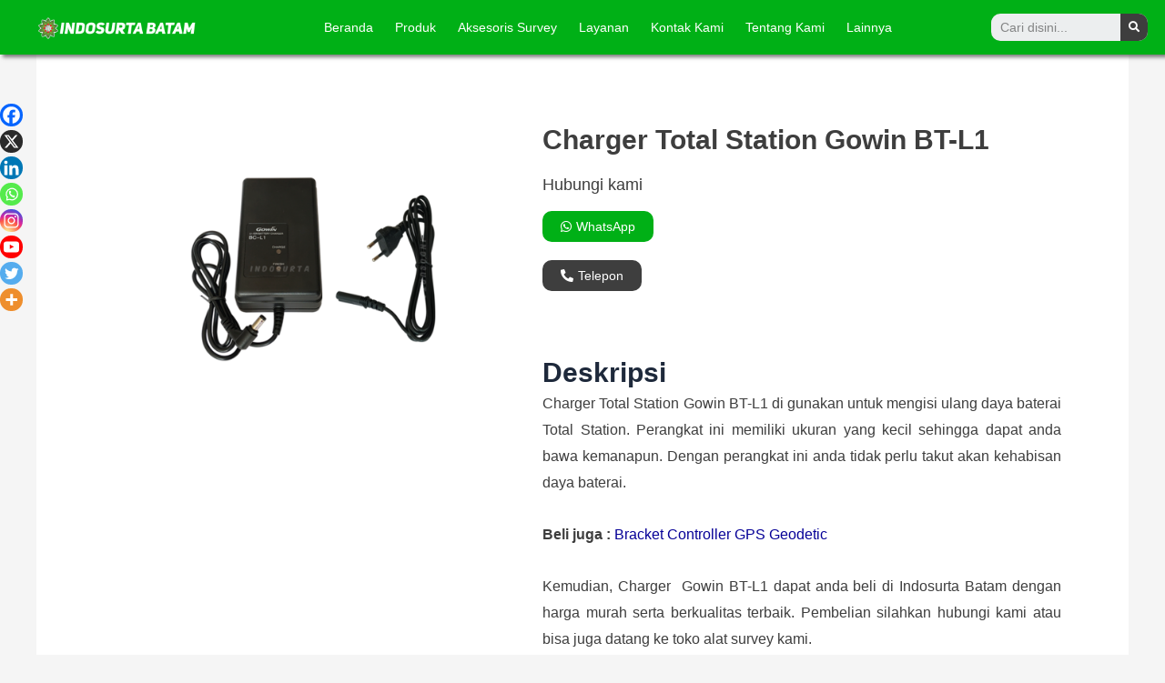

--- FILE ---
content_type: text/html; charset=UTF-8
request_url: https://indosurtabatam.com/charger-total-station-gowin-bt-l1/
body_size: 22301
content:
<!DOCTYPE html><html lang="id"><head><script data-no-optimize="1">var litespeed_docref=sessionStorage.getItem("litespeed_docref");litespeed_docref&&(Object.defineProperty(document,"referrer",{get:function(){return litespeed_docref}}),sessionStorage.removeItem("litespeed_docref"));</script> <meta charset="UTF-8"><meta name="viewport" content="width=device-width, initial-scale=1"><link rel="profile" href="https://gmpg.org/xfn/11">
 <script type="litespeed/javascript">(function(w,d,s,l,i){w[l]=w[l]||[];w[l].push({'gtm.start':new Date().getTime(),event:'gtm.js'});var f=d.getElementsByTagName(s)[0],j=d.createElement(s),dl=l!='dataLayer'?'&l='+l:'';j.async=!0;j.src='https://www.googletagmanager.com/gtm.js?id='+i+dl;f.parentNode.insertBefore(j,f)})(window,document,'script','dataLayer','GTM-WXGN99S8')</script> 
 <script type="litespeed/javascript" data-src="https://www.googletagmanager.com/gtag/js?id=G-6GMNWFRGY0"></script> <script type="litespeed/javascript">window.dataLayer=window.dataLayer||[];function gtag(){dataLayer.push(arguments)}
gtag('js',new Date());gtag('config','G-6GMNWFRGY0')</script> <meta name='robots' content='index, follow, max-image-preview:large, max-snippet:-1, max-video-preview:-1' /><title>Jual Charger Total Station Gowin BT-L1 Murah - Indosurta Batam</title><meta name="description" content="Indosurta Batam jual Charger Total Station Gowin BT-L1 di Batam dan sekitarnya dengan harga murah dan berkualitas terbaik. Hubungi kami." /><link rel="canonical" href="https://indosurtabatam.com/charger-total-station-gowin-bt-l1/" /><meta property="og:locale" content="id_ID" /><meta property="og:type" content="article" /><meta property="og:title" content="Jual Charger Total Station Gowin BT-L1 Murah - Indosurta Batam" /><meta property="og:description" content="Indosurta Batam jual Charger Total Station Gowin BT-L1 di Batam dan sekitarnya dengan harga murah dan berkualitas terbaik. Hubungi kami." /><meta property="og:url" content="https://indosurtabatam.com/charger-total-station-gowin-bt-l1/" /><meta property="og:site_name" content="Indosurta Batam" /><meta property="article:published_time" content="2023-12-18T02:17:58+00:00" /><meta property="article:modified_time" content="2024-03-14T06:48:29+00:00" /><meta property="og:image" content="https://indosurtabatam.com/wp-content/uploads/2023/12/Gowin-BC-L1.png" /><meta property="og:image:width" content="400" /><meta property="og:image:height" content="400" /><meta property="og:image:type" content="image/png" /><meta name="author" content="Staff IT Indosurta" /><meta name="twitter:card" content="summary_large_image" /><meta name="twitter:label1" content="Ditulis oleh" /><meta name="twitter:data1" content="Staff IT Indosurta" /><meta name="twitter:label2" content="Estimasi waktu membaca" /><meta name="twitter:data2" content="1 menit" /> <script type="application/ld+json" class="yoast-schema-graph">{"@context":"https://schema.org","@graph":[{"@type":"WebPage","@id":"https://indosurtabatam.com/charger-total-station-gowin-bt-l1/","url":"https://indosurtabatam.com/charger-total-station-gowin-bt-l1/","name":"Jual Charger Total Station Gowin BT-L1 Murah - Indosurta Batam","isPartOf":{"@id":"https://indosurtabatam.com/#website"},"primaryImageOfPage":{"@id":"https://indosurtabatam.com/charger-total-station-gowin-bt-l1/#primaryimage"},"image":{"@id":"https://indosurtabatam.com/charger-total-station-gowin-bt-l1/#primaryimage"},"thumbnailUrl":"https://indosurtabatam.com/wp-content/uploads/2023/12/Gowin-BC-L1.png","datePublished":"2023-12-18T02:17:58+00:00","dateModified":"2024-03-14T06:48:29+00:00","author":{"@id":"https://indosurtabatam.com/#/schema/person/a317be6466449bf6e30cadef041dc701"},"description":"Indosurta Batam jual Charger Total Station Gowin BT-L1 di Batam dan sekitarnya dengan harga murah dan berkualitas terbaik. Hubungi kami.","breadcrumb":{"@id":"https://indosurtabatam.com/charger-total-station-gowin-bt-l1/#breadcrumb"},"inLanguage":"id","potentialAction":[{"@type":"ReadAction","target":["https://indosurtabatam.com/charger-total-station-gowin-bt-l1/"]}]},{"@type":"ImageObject","inLanguage":"id","@id":"https://indosurtabatam.com/charger-total-station-gowin-bt-l1/#primaryimage","url":"https://indosurtabatam.com/wp-content/uploads/2023/12/Gowin-BC-L1.png","contentUrl":"https://indosurtabatam.com/wp-content/uploads/2023/12/Gowin-BC-L1.png","width":400,"height":400},{"@type":"BreadcrumbList","@id":"https://indosurtabatam.com/charger-total-station-gowin-bt-l1/#breadcrumb","itemListElement":[{"@type":"ListItem","position":1,"name":"Home","item":"https://indosurtabatam.com/"},{"@type":"ListItem","position":2,"name":"Charger Total Station Gowin BT-L1"}]},{"@type":"WebSite","@id":"https://indosurtabatam.com/#website","url":"https://indosurtabatam.com/","name":"Indosurta Batam","description":"Jual, Sewa, Service/Reparasi, Kalibrasi Alat Survey Pemetaan Topografi di Batam &amp; Kepulauan Riau","potentialAction":[{"@type":"SearchAction","target":{"@type":"EntryPoint","urlTemplate":"https://indosurtabatam.com/?s={search_term_string}"},"query-input":"required name=search_term_string"}],"inLanguage":"id"},{"@type":"Person","@id":"https://indosurtabatam.com/#/schema/person/a317be6466449bf6e30cadef041dc701","name":"Staff IT Indosurta","image":{"@type":"ImageObject","inLanguage":"id","@id":"https://indosurtabatam.com/#/schema/person/image/","url":"https://secure.gravatar.com/avatar/96b1f8853d64087bb157f2b963a486c9?s=96&d=mm&r=g","contentUrl":"https://secure.gravatar.com/avatar/96b1f8853d64087bb157f2b963a486c9?s=96&d=mm&r=g","caption":"Staff IT Indosurta"},"url":"https://indosurtabatam.com/author/staffit_indosurtabatam/"}]}</script> <link rel='dns-prefetch' href='//fonts.googleapis.com' /><link rel="alternate" type="application/rss+xml" title="Indosurta Batam &raquo; Feed" href="https://indosurtabatam.com/feed/" /><link rel="alternate" type="application/rss+xml" title="Indosurta Batam &raquo; Umpan Komentar" href="https://indosurtabatam.com/comments/feed/" /><link rel="alternate" type="application/rss+xml" title="Indosurta Batam &raquo; Charger Total Station Gowin BT-L1 Umpan Komentar" href="https://indosurtabatam.com/charger-total-station-gowin-bt-l1/feed/" /><link data-optimized="2" rel="stylesheet" href="https://indosurtabatam.com/wp-content/litespeed/css/722ecaf889735759d83d7f6024660925.css?ver=6b995" /><link rel="preconnect" href="https://fonts.gstatic.com/" crossorigin><!--[if IE]> <script src="https://indosurtabatam.com/wp-content/themes/astra/assets/js/minified/flexibility.min.js?ver=4.5.1" id="astra-flexibility-js"></script> <script id="astra-flexibility-js-after">flexibility(document.documentElement);</script> <![endif]--> <script type="litespeed/javascript" data-src="https://indosurtabatam.com/wp-includes/js/jquery/jquery.min.js?ver=3.7.1" id="jquery-core-js"></script> <link rel="https://api.w.org/" href="https://indosurtabatam.com/wp-json/" /><link rel="alternate" type="application/json" href="https://indosurtabatam.com/wp-json/wp/v2/posts/1229" /><link rel="EditURI" type="application/rsd+xml" title="RSD" href="https://indosurtabatam.com/xmlrpc.php?rsd" /><meta name="generator" content="WordPress 6.4.5" /><link rel='shortlink' href='https://indosurtabatam.com/?p=1229' /><link rel="alternate" type="application/json+oembed" href="https://indosurtabatam.com/wp-json/oembed/1.0/embed?url=https%3A%2F%2Findosurtabatam.com%2Fcharger-total-station-gowin-bt-l1%2F" /><link rel="alternate" type="text/xml+oembed" href="https://indosurtabatam.com/wp-json/oembed/1.0/embed?url=https%3A%2F%2Findosurtabatam.com%2Fcharger-total-station-gowin-bt-l1%2F&#038;format=xml" /><link rel="pingback" href="https://indosurtabatam.com/xmlrpc.php"><meta name="generator" content="Elementor 3.16.5; features: e_dom_optimization, e_optimized_assets_loading, e_optimized_css_loading, additional_custom_breakpoints; settings: css_print_method-external, google_font-enabled, font_display-auto">
 <script type="litespeed/javascript">(function(w,d,s,l,i){w[l]=w[l]||[];w[l].push({'gtm.start':new Date().getTime(),event:'gtm.js'});var f=d.getElementsByTagName(s)[0],j=d.createElement(s),dl=l!='dataLayer'?'&l='+l:'';j.async=!0;j.src='https://www.googletagmanager.com/gtm.js?id='+i+dl;f.parentNode.insertBefore(j,f)})(window,document,'script','dataLayer','GTM-WXGN99S8')</script> <link rel="preload" as="image" href="https://indosurtabatam.com/wp-content/uploads/2023/12/toko-alat-survey-pemetaan-indosurta-batam-bergaransi-resmi-dan-harga-terjangkau.png" fetchpriority="high"><link rel="icon" href="https://indosurtabatam.com/wp-content/uploads/2023/12/indosurta-batam-150x150.png" sizes="32x32" /><link rel="icon" href="https://indosurtabatam.com/wp-content/uploads/2023/12/indosurta-batam.png" sizes="192x192" /><link rel="apple-touch-icon" href="https://indosurtabatam.com/wp-content/uploads/2023/12/indosurta-batam.png" /><meta name="msapplication-TileImage" content="https://indosurtabatam.com/wp-content/uploads/2023/12/indosurta-batam.png" /></head><body itemtype='https://schema.org/Blog' itemscope='itemscope' class="post-template-default single single-post postid-1229 single-format-standard ast-desktop ast-separate-container ast-two-container ast-no-sidebar astra-4.5.1 group-blog ast-blog-single-style-1 ast-single-post ast-inherit-site-logo-transparent ast-hfb-header elementor-page-716 ast-normal-title-enabled elementor-default elementor-template-full-width elementor-kit-9"><noscript><iframe data-lazyloaded="1" src="about:blank" data-litespeed-src="https://www.googletagmanager.com/ns.html?id=GTM-WXGN99S8"
height="0" width="0" style="display:none;visibility:hidden"></iframe></noscript><noscript><iframe data-lazyloaded="1" src="about:blank" data-litespeed-src="https://www.googletagmanager.com/ns.html?id=GTM-WXGN99S8"
height="0" width="0" style="display:none;visibility:hidden"></iframe></noscript><a
class="skip-link screen-reader-text"
href="#content"
role="link"
title="Lewati ke konten">
Lewati ke konten</a><div
class="hfeed site" id="page"><div data-elementor-type="header" data-elementor-id="12" class="elementor elementor-12 elementor-location-header"><section class="elementor-section elementor-top-section elementor-element elementor-element-dc9b5be elementor-section-content-middle elementor-hidden-tablet elementor-hidden-mobile elementor-section-full_width elementor-section-height-default elementor-section-height-default" data-id="dc9b5be" data-element_type="section" data-settings="{&quot;background_background&quot;:&quot;classic&quot;,&quot;sticky&quot;:&quot;top&quot;,&quot;sticky_on&quot;:[&quot;desktop&quot;,&quot;tablet&quot;,&quot;mobile&quot;],&quot;sticky_offset&quot;:0,&quot;sticky_effects_offset&quot;:0}"><div class="elementor-container elementor-column-gap-default"><div class="elementor-column elementor-col-33 elementor-top-column elementor-element elementor-element-b6e834e" data-id="b6e834e" data-element_type="column"><div class="elementor-widget-wrap elementor-element-populated"><div class="elementor-element elementor-element-cbf307a elementor-widget elementor-widget-image" data-id="cbf307a" data-element_type="widget" data-widget_type="image.default"><div class="elementor-widget-container">
<a href="https://indosurtabatam.com/">
<img data-lazyloaded="1" src="[data-uri]" width="1024" height="150" data-src="https://indosurtabatam.com/wp-content/uploads/2023/12/toko-alat-survey-pemetaan-indosurta-batam-bergaransi-resmi-dan-harga-terjangkau-1024x150.png" class="attachment-large size-large wp-image-10260" alt="toko alat survey pemetaan indosurta batam bergaransi resmi dan harga terjangkau" data-srcset="https://indosurtabatam.com/wp-content/uploads/2023/12/toko-alat-survey-pemetaan-indosurta-batam-bergaransi-resmi-dan-harga-terjangkau-1024x150.png 1024w, https://indosurtabatam.com/wp-content/uploads/2023/12/toko-alat-survey-pemetaan-indosurta-batam-bergaransi-resmi-dan-harga-terjangkau-300x44.png 300w, https://indosurtabatam.com/wp-content/uploads/2023/12/toko-alat-survey-pemetaan-indosurta-batam-bergaransi-resmi-dan-harga-terjangkau-768x112.png 768w, https://indosurtabatam.com/wp-content/uploads/2023/12/toko-alat-survey-pemetaan-indosurta-batam-bergaransi-resmi-dan-harga-terjangkau-1536x224.png 1536w, https://indosurtabatam.com/wp-content/uploads/2023/12/toko-alat-survey-pemetaan-indosurta-batam-bergaransi-resmi-dan-harga-terjangkau-2048x299.png 2048w" data-sizes="(max-width: 1024px) 100vw, 1024px" />								</a></div></div></div></div><div class="elementor-column elementor-col-33 elementor-top-column elementor-element elementor-element-35035d1" data-id="35035d1" data-element_type="column"><div class="elementor-widget-wrap elementor-element-populated"><div class="elementor-element elementor-element-7a7c58e elementor-nav-menu__align-center elementor-nav-menu--dropdown-tablet elementor-nav-menu__text-align-aside elementor-nav-menu--toggle elementor-nav-menu--burger elementor-widget elementor-widget-nav-menu" data-id="7a7c58e" data-element_type="widget" data-settings="{&quot;layout&quot;:&quot;horizontal&quot;,&quot;submenu_icon&quot;:{&quot;value&quot;:&quot;&lt;i class=\&quot;fas fa-caret-down\&quot;&gt;&lt;\/i&gt;&quot;,&quot;library&quot;:&quot;fa-solid&quot;},&quot;toggle&quot;:&quot;burger&quot;}" data-widget_type="nav-menu.default"><div class="elementor-widget-container"><nav migration_allowed="1" migrated="0" role="navigation" class="elementor-nav-menu--main elementor-nav-menu__container elementor-nav-menu--layout-horizontal e--pointer-background e--animation-fade"><ul id="menu-1-7a7c58e" class="elementor-nav-menu"><li class="menu-item menu-item-type-post_type menu-item-object-page menu-item-home menu-item-98"><a href="https://indosurtabatam.com/" class="elementor-item menu-link">Beranda</a></li><li class="menu-item menu-item-type-custom menu-item-object-custom menu-item-has-children menu-item-99"><a href="#" class="elementor-item elementor-item-anchor menu-link">Produk<span role="application" class="dropdown-menu-toggle ast-header-navigation-arrow" tabindex="0" aria-expanded="false" aria-label="Menu Toggle" ></span></a><ul class="sub-menu elementor-nav-menu--dropdown"><li class="menu-item menu-item-type-post_type menu-item-object-page menu-item-105"><a href="https://indosurtabatam.com/total-station/" class="elementor-sub-item menu-link">Total Station</a></li><li class="menu-item menu-item-type-post_type menu-item-object-page menu-item-385"><a href="https://indosurtabatam.com/jual-theodolite-digital/" class="elementor-sub-item menu-link">Theodolite Digital</a></li><li class="menu-item menu-item-type-post_type menu-item-object-page menu-item-100"><a href="https://indosurtabatam.com/automatic-level-waterpass/" class="elementor-sub-item menu-link">Automatic Level Waterpass</a></li><li class="menu-item menu-item-type-post_type menu-item-object-page menu-item-101"><a href="https://indosurtabatam.com/gps-geodetic/" class="elementor-sub-item menu-link">GPS Geodetic</a></li><li class="menu-item menu-item-type-post_type menu-item-object-page menu-item-102"><a href="https://indosurtabatam.com/gps-map/" class="elementor-sub-item menu-link">GPS Map</a></li><li class="menu-item menu-item-type-post_type menu-item-object-page menu-item-386"><a href="https://indosurtabatam.com/laser-level-level/" class="elementor-sub-item menu-link">Laser Level</a></li><li class="menu-item menu-item-type-post_type menu-item-object-page menu-item-7149"><a href="https://indosurtabatam.com/drone/" class="elementor-sub-item menu-link">Drone</a></li></ul></li><li class="menu-item menu-item-type-post_type menu-item-object-page menu-item-108"><a href="https://indosurtabatam.com/aksesoris-survey/" class="elementor-item menu-link">Aksesoris Survey</a></li><li class="menu-item menu-item-type-custom menu-item-object-custom menu-item-has-children menu-item-109"><a href="#" class="elementor-item elementor-item-anchor menu-link">Layanan<span role="application" class="dropdown-menu-toggle ast-header-navigation-arrow" tabindex="0" aria-expanded="false" aria-label="Menu Toggle" ></span></a><ul class="sub-menu elementor-nav-menu--dropdown"><li class="menu-item menu-item-type-post_type menu-item-object-page menu-item-112"><a href="https://indosurtabatam.com/jasa-sewa-alat-survey/" class="elementor-sub-item menu-link">Sewa</a></li><li class="menu-item menu-item-type-post_type menu-item-object-page menu-item-111"><a href="https://indosurtabatam.com/servis-alat-survey/" class="elementor-sub-item menu-link">Servis</a></li><li class="menu-item menu-item-type-post_type menu-item-object-page menu-item-110"><a href="https://indosurtabatam.com/kalibrasi-alat-survey/" class="elementor-sub-item menu-link">Kalibrasi</a></li></ul></li><li class="menu-item menu-item-type-post_type menu-item-object-page menu-item-123"><a href="https://indosurtabatam.com/kontak-indosurta-batam/" class="elementor-item menu-link">Kontak Kami</a></li><li class="menu-item menu-item-type-post_type menu-item-object-page menu-item-124"><a href="https://indosurtabatam.com/tentang-indosurta-batam/" class="elementor-item menu-link">Tentang Kami</a></li><li class="menu-item menu-item-type-custom menu-item-object-custom menu-item-has-children menu-item-125"><a href="#" class="elementor-item elementor-item-anchor menu-link">Lainnya<span role="application" class="dropdown-menu-toggle ast-header-navigation-arrow" tabindex="0" aria-expanded="false" aria-label="Menu Toggle" ></span></a><ul class="sub-menu elementor-nav-menu--dropdown"><li class="menu-item menu-item-type-post_type menu-item-object-page menu-item-126"><a href="https://indosurtabatam.com/artikel-geodesi/" class="elementor-sub-item menu-link">Artikel</a></li><li class="menu-item menu-item-type-post_type menu-item-object-page menu-item-128"><a href="https://indosurtabatam.com/software-transfer-data/" class="elementor-sub-item menu-link">Software</a></li><li class="menu-item menu-item-type-post_type menu-item-object-page menu-item-127"><a href="https://indosurtabatam.com/promosi-produk-dan-jasa/" class="elementor-sub-item menu-link">Promosi Produk dan Jasa</a></li></ul></li></ul></nav><div class="elementor-menu-toggle" role="button" tabindex="0" aria-label="Menu Toggle" aria-expanded="false">
<i aria-hidden="true" role="presentation" class="elementor-menu-toggle__icon--open eicon-menu-bar"></i><i aria-hidden="true" role="presentation" class="elementor-menu-toggle__icon--close eicon-close"></i>			<span class="elementor-screen-only">Menu</span></div><nav class="elementor-nav-menu--dropdown elementor-nav-menu__container" role="navigation" aria-hidden="true"><ul id="menu-2-7a7c58e" class="elementor-nav-menu"><li class="menu-item menu-item-type-post_type menu-item-object-page menu-item-home menu-item-98"><a href="https://indosurtabatam.com/" class="elementor-item menu-link" tabindex="-1">Beranda</a></li><li class="menu-item menu-item-type-custom menu-item-object-custom menu-item-has-children menu-item-99"><a href="#" class="elementor-item elementor-item-anchor menu-link" tabindex="-1">Produk<span role="application" class="dropdown-menu-toggle ast-header-navigation-arrow" tabindex="0" aria-expanded="false" aria-label="Menu Toggle" ></span></a><ul class="sub-menu elementor-nav-menu--dropdown"><li class="menu-item menu-item-type-post_type menu-item-object-page menu-item-105"><a href="https://indosurtabatam.com/total-station/" class="elementor-sub-item menu-link" tabindex="-1">Total Station</a></li><li class="menu-item menu-item-type-post_type menu-item-object-page menu-item-385"><a href="https://indosurtabatam.com/jual-theodolite-digital/" class="elementor-sub-item menu-link" tabindex="-1">Theodolite Digital</a></li><li class="menu-item menu-item-type-post_type menu-item-object-page menu-item-100"><a href="https://indosurtabatam.com/automatic-level-waterpass/" class="elementor-sub-item menu-link" tabindex="-1">Automatic Level Waterpass</a></li><li class="menu-item menu-item-type-post_type menu-item-object-page menu-item-101"><a href="https://indosurtabatam.com/gps-geodetic/" class="elementor-sub-item menu-link" tabindex="-1">GPS Geodetic</a></li><li class="menu-item menu-item-type-post_type menu-item-object-page menu-item-102"><a href="https://indosurtabatam.com/gps-map/" class="elementor-sub-item menu-link" tabindex="-1">GPS Map</a></li><li class="menu-item menu-item-type-post_type menu-item-object-page menu-item-386"><a href="https://indosurtabatam.com/laser-level-level/" class="elementor-sub-item menu-link" tabindex="-1">Laser Level</a></li><li class="menu-item menu-item-type-post_type menu-item-object-page menu-item-7149"><a href="https://indosurtabatam.com/drone/" class="elementor-sub-item menu-link" tabindex="-1">Drone</a></li></ul></li><li class="menu-item menu-item-type-post_type menu-item-object-page menu-item-108"><a href="https://indosurtabatam.com/aksesoris-survey/" class="elementor-item menu-link" tabindex="-1">Aksesoris Survey</a></li><li class="menu-item menu-item-type-custom menu-item-object-custom menu-item-has-children menu-item-109"><a href="#" class="elementor-item elementor-item-anchor menu-link" tabindex="-1">Layanan<span role="application" class="dropdown-menu-toggle ast-header-navigation-arrow" tabindex="0" aria-expanded="false" aria-label="Menu Toggle" ></span></a><ul class="sub-menu elementor-nav-menu--dropdown"><li class="menu-item menu-item-type-post_type menu-item-object-page menu-item-112"><a href="https://indosurtabatam.com/jasa-sewa-alat-survey/" class="elementor-sub-item menu-link" tabindex="-1">Sewa</a></li><li class="menu-item menu-item-type-post_type menu-item-object-page menu-item-111"><a href="https://indosurtabatam.com/servis-alat-survey/" class="elementor-sub-item menu-link" tabindex="-1">Servis</a></li><li class="menu-item menu-item-type-post_type menu-item-object-page menu-item-110"><a href="https://indosurtabatam.com/kalibrasi-alat-survey/" class="elementor-sub-item menu-link" tabindex="-1">Kalibrasi</a></li></ul></li><li class="menu-item menu-item-type-post_type menu-item-object-page menu-item-123"><a href="https://indosurtabatam.com/kontak-indosurta-batam/" class="elementor-item menu-link" tabindex="-1">Kontak Kami</a></li><li class="menu-item menu-item-type-post_type menu-item-object-page menu-item-124"><a href="https://indosurtabatam.com/tentang-indosurta-batam/" class="elementor-item menu-link" tabindex="-1">Tentang Kami</a></li><li class="menu-item menu-item-type-custom menu-item-object-custom menu-item-has-children menu-item-125"><a href="#" class="elementor-item elementor-item-anchor menu-link" tabindex="-1">Lainnya<span role="application" class="dropdown-menu-toggle ast-header-navigation-arrow" tabindex="0" aria-expanded="false" aria-label="Menu Toggle" ></span></a><ul class="sub-menu elementor-nav-menu--dropdown"><li class="menu-item menu-item-type-post_type menu-item-object-page menu-item-126"><a href="https://indosurtabatam.com/artikel-geodesi/" class="elementor-sub-item menu-link" tabindex="-1">Artikel</a></li><li class="menu-item menu-item-type-post_type menu-item-object-page menu-item-128"><a href="https://indosurtabatam.com/software-transfer-data/" class="elementor-sub-item menu-link" tabindex="-1">Software</a></li><li class="menu-item menu-item-type-post_type menu-item-object-page menu-item-127"><a href="https://indosurtabatam.com/promosi-produk-dan-jasa/" class="elementor-sub-item menu-link" tabindex="-1">Promosi Produk dan Jasa</a></li></ul></li></ul></nav></div></div></div></div><div class="elementor-column elementor-col-33 elementor-top-column elementor-element elementor-element-36f42eb" data-id="36f42eb" data-element_type="column"><div class="elementor-widget-wrap elementor-element-populated"><div class="elementor-element elementor-element-c5a6b8b elementor-search-form--skin-classic elementor-search-form--button-type-icon elementor-search-form--icon-search elementor-widget elementor-widget-search-form" data-id="c5a6b8b" data-element_type="widget" data-settings="{&quot;skin&quot;:&quot;classic&quot;}" data-widget_type="search-form.default"><div class="elementor-widget-container"><form class="elementor-search-form" role="search" action="https://indosurtabatam.com" method="get"><div class="elementor-search-form__container">
<input placeholder="Cari disini..." class="elementor-search-form__input" type="search" name="s" title="Search" value="">
<button class="elementor-search-form__submit" type="submit" title="Search" aria-label="Search">
<i aria-hidden="true" class="fas fa-search"></i>							<span class="elementor-screen-only">Search</span>
</button></div></form></div></div></div></div></div></section><section class="elementor-section elementor-top-section elementor-element elementor-element-b89a702 elementor-section-content-middle elementor-hidden-desktop elementor-section-boxed elementor-section-height-default elementor-section-height-default" data-id="b89a702" data-element_type="section" data-settings="{&quot;background_background&quot;:&quot;classic&quot;,&quot;sticky&quot;:&quot;top&quot;,&quot;sticky_on&quot;:[&quot;tablet&quot;,&quot;mobile&quot;],&quot;sticky_offset&quot;:0,&quot;sticky_effects_offset&quot;:0}"><div class="elementor-container elementor-column-gap-default"><div class="elementor-column elementor-col-33 elementor-top-column elementor-element elementor-element-4dea2d9" data-id="4dea2d9" data-element_type="column"><div class="elementor-widget-wrap elementor-element-populated"><div class="elementor-element elementor-element-b6aa5d8 elementor-nav-menu--stretch elementor-nav-menu__align-left elementor-nav-menu--dropdown-tablet elementor-nav-menu__text-align-aside elementor-nav-menu--toggle elementor-nav-menu--burger elementor-widget elementor-widget-nav-menu" data-id="b6aa5d8" data-element_type="widget" data-settings="{&quot;full_width&quot;:&quot;stretch&quot;,&quot;layout&quot;:&quot;horizontal&quot;,&quot;submenu_icon&quot;:{&quot;value&quot;:&quot;&lt;i class=\&quot;fas fa-caret-down\&quot;&gt;&lt;\/i&gt;&quot;,&quot;library&quot;:&quot;fa-solid&quot;},&quot;toggle&quot;:&quot;burger&quot;}" data-widget_type="nav-menu.default"><div class="elementor-widget-container"><nav migration_allowed="1" migrated="0" role="navigation" class="elementor-nav-menu--main elementor-nav-menu__container elementor-nav-menu--layout-horizontal e--pointer-underline e--animation-fade"><ul id="menu-1-b6aa5d8" class="elementor-nav-menu"><li class="menu-item menu-item-type-post_type menu-item-object-page menu-item-home menu-item-98"><a href="https://indosurtabatam.com/" class="elementor-item menu-link">Beranda</a></li><li class="menu-item menu-item-type-custom menu-item-object-custom menu-item-has-children menu-item-99"><a href="#" class="elementor-item elementor-item-anchor menu-link">Produk<span role="application" class="dropdown-menu-toggle ast-header-navigation-arrow" tabindex="0" aria-expanded="false" aria-label="Menu Toggle" ></span></a><ul class="sub-menu elementor-nav-menu--dropdown"><li class="menu-item menu-item-type-post_type menu-item-object-page menu-item-105"><a href="https://indosurtabatam.com/total-station/" class="elementor-sub-item menu-link">Total Station</a></li><li class="menu-item menu-item-type-post_type menu-item-object-page menu-item-385"><a href="https://indosurtabatam.com/jual-theodolite-digital/" class="elementor-sub-item menu-link">Theodolite Digital</a></li><li class="menu-item menu-item-type-post_type menu-item-object-page menu-item-100"><a href="https://indosurtabatam.com/automatic-level-waterpass/" class="elementor-sub-item menu-link">Automatic Level Waterpass</a></li><li class="menu-item menu-item-type-post_type menu-item-object-page menu-item-101"><a href="https://indosurtabatam.com/gps-geodetic/" class="elementor-sub-item menu-link">GPS Geodetic</a></li><li class="menu-item menu-item-type-post_type menu-item-object-page menu-item-102"><a href="https://indosurtabatam.com/gps-map/" class="elementor-sub-item menu-link">GPS Map</a></li><li class="menu-item menu-item-type-post_type menu-item-object-page menu-item-386"><a href="https://indosurtabatam.com/laser-level-level/" class="elementor-sub-item menu-link">Laser Level</a></li><li class="menu-item menu-item-type-post_type menu-item-object-page menu-item-7149"><a href="https://indosurtabatam.com/drone/" class="elementor-sub-item menu-link">Drone</a></li></ul></li><li class="menu-item menu-item-type-post_type menu-item-object-page menu-item-108"><a href="https://indosurtabatam.com/aksesoris-survey/" class="elementor-item menu-link">Aksesoris Survey</a></li><li class="menu-item menu-item-type-custom menu-item-object-custom menu-item-has-children menu-item-109"><a href="#" class="elementor-item elementor-item-anchor menu-link">Layanan<span role="application" class="dropdown-menu-toggle ast-header-navigation-arrow" tabindex="0" aria-expanded="false" aria-label="Menu Toggle" ></span></a><ul class="sub-menu elementor-nav-menu--dropdown"><li class="menu-item menu-item-type-post_type menu-item-object-page menu-item-112"><a href="https://indosurtabatam.com/jasa-sewa-alat-survey/" class="elementor-sub-item menu-link">Sewa</a></li><li class="menu-item menu-item-type-post_type menu-item-object-page menu-item-111"><a href="https://indosurtabatam.com/servis-alat-survey/" class="elementor-sub-item menu-link">Servis</a></li><li class="menu-item menu-item-type-post_type menu-item-object-page menu-item-110"><a href="https://indosurtabatam.com/kalibrasi-alat-survey/" class="elementor-sub-item menu-link">Kalibrasi</a></li></ul></li><li class="menu-item menu-item-type-post_type menu-item-object-page menu-item-123"><a href="https://indosurtabatam.com/kontak-indosurta-batam/" class="elementor-item menu-link">Kontak Kami</a></li><li class="menu-item menu-item-type-post_type menu-item-object-page menu-item-124"><a href="https://indosurtabatam.com/tentang-indosurta-batam/" class="elementor-item menu-link">Tentang Kami</a></li><li class="menu-item menu-item-type-custom menu-item-object-custom menu-item-has-children menu-item-125"><a href="#" class="elementor-item elementor-item-anchor menu-link">Lainnya<span role="application" class="dropdown-menu-toggle ast-header-navigation-arrow" tabindex="0" aria-expanded="false" aria-label="Menu Toggle" ></span></a><ul class="sub-menu elementor-nav-menu--dropdown"><li class="menu-item menu-item-type-post_type menu-item-object-page menu-item-126"><a href="https://indosurtabatam.com/artikel-geodesi/" class="elementor-sub-item menu-link">Artikel</a></li><li class="menu-item menu-item-type-post_type menu-item-object-page menu-item-128"><a href="https://indosurtabatam.com/software-transfer-data/" class="elementor-sub-item menu-link">Software</a></li><li class="menu-item menu-item-type-post_type menu-item-object-page menu-item-127"><a href="https://indosurtabatam.com/promosi-produk-dan-jasa/" class="elementor-sub-item menu-link">Promosi Produk dan Jasa</a></li></ul></li></ul></nav><div class="elementor-menu-toggle" role="button" tabindex="0" aria-label="Menu Toggle" aria-expanded="false">
<i aria-hidden="true" role="presentation" class="elementor-menu-toggle__icon--open eicon-menu-bar"></i><i aria-hidden="true" role="presentation" class="elementor-menu-toggle__icon--close eicon-close"></i>			<span class="elementor-screen-only">Menu</span></div><nav class="elementor-nav-menu--dropdown elementor-nav-menu__container" role="navigation" aria-hidden="true"><ul id="menu-2-b6aa5d8" class="elementor-nav-menu"><li class="menu-item menu-item-type-post_type menu-item-object-page menu-item-home menu-item-98"><a href="https://indosurtabatam.com/" class="elementor-item menu-link" tabindex="-1">Beranda</a></li><li class="menu-item menu-item-type-custom menu-item-object-custom menu-item-has-children menu-item-99"><a href="#" class="elementor-item elementor-item-anchor menu-link" tabindex="-1">Produk<span role="application" class="dropdown-menu-toggle ast-header-navigation-arrow" tabindex="0" aria-expanded="false" aria-label="Menu Toggle" ></span></a><ul class="sub-menu elementor-nav-menu--dropdown"><li class="menu-item menu-item-type-post_type menu-item-object-page menu-item-105"><a href="https://indosurtabatam.com/total-station/" class="elementor-sub-item menu-link" tabindex="-1">Total Station</a></li><li class="menu-item menu-item-type-post_type menu-item-object-page menu-item-385"><a href="https://indosurtabatam.com/jual-theodolite-digital/" class="elementor-sub-item menu-link" tabindex="-1">Theodolite Digital</a></li><li class="menu-item menu-item-type-post_type menu-item-object-page menu-item-100"><a href="https://indosurtabatam.com/automatic-level-waterpass/" class="elementor-sub-item menu-link" tabindex="-1">Automatic Level Waterpass</a></li><li class="menu-item menu-item-type-post_type menu-item-object-page menu-item-101"><a href="https://indosurtabatam.com/gps-geodetic/" class="elementor-sub-item menu-link" tabindex="-1">GPS Geodetic</a></li><li class="menu-item menu-item-type-post_type menu-item-object-page menu-item-102"><a href="https://indosurtabatam.com/gps-map/" class="elementor-sub-item menu-link" tabindex="-1">GPS Map</a></li><li class="menu-item menu-item-type-post_type menu-item-object-page menu-item-386"><a href="https://indosurtabatam.com/laser-level-level/" class="elementor-sub-item menu-link" tabindex="-1">Laser Level</a></li><li class="menu-item menu-item-type-post_type menu-item-object-page menu-item-7149"><a href="https://indosurtabatam.com/drone/" class="elementor-sub-item menu-link" tabindex="-1">Drone</a></li></ul></li><li class="menu-item menu-item-type-post_type menu-item-object-page menu-item-108"><a href="https://indosurtabatam.com/aksesoris-survey/" class="elementor-item menu-link" tabindex="-1">Aksesoris Survey</a></li><li class="menu-item menu-item-type-custom menu-item-object-custom menu-item-has-children menu-item-109"><a href="#" class="elementor-item elementor-item-anchor menu-link" tabindex="-1">Layanan<span role="application" class="dropdown-menu-toggle ast-header-navigation-arrow" tabindex="0" aria-expanded="false" aria-label="Menu Toggle" ></span></a><ul class="sub-menu elementor-nav-menu--dropdown"><li class="menu-item menu-item-type-post_type menu-item-object-page menu-item-112"><a href="https://indosurtabatam.com/jasa-sewa-alat-survey/" class="elementor-sub-item menu-link" tabindex="-1">Sewa</a></li><li class="menu-item menu-item-type-post_type menu-item-object-page menu-item-111"><a href="https://indosurtabatam.com/servis-alat-survey/" class="elementor-sub-item menu-link" tabindex="-1">Servis</a></li><li class="menu-item menu-item-type-post_type menu-item-object-page menu-item-110"><a href="https://indosurtabatam.com/kalibrasi-alat-survey/" class="elementor-sub-item menu-link" tabindex="-1">Kalibrasi</a></li></ul></li><li class="menu-item menu-item-type-post_type menu-item-object-page menu-item-123"><a href="https://indosurtabatam.com/kontak-indosurta-batam/" class="elementor-item menu-link" tabindex="-1">Kontak Kami</a></li><li class="menu-item menu-item-type-post_type menu-item-object-page menu-item-124"><a href="https://indosurtabatam.com/tentang-indosurta-batam/" class="elementor-item menu-link" tabindex="-1">Tentang Kami</a></li><li class="menu-item menu-item-type-custom menu-item-object-custom menu-item-has-children menu-item-125"><a href="#" class="elementor-item elementor-item-anchor menu-link" tabindex="-1">Lainnya<span role="application" class="dropdown-menu-toggle ast-header-navigation-arrow" tabindex="0" aria-expanded="false" aria-label="Menu Toggle" ></span></a><ul class="sub-menu elementor-nav-menu--dropdown"><li class="menu-item menu-item-type-post_type menu-item-object-page menu-item-126"><a href="https://indosurtabatam.com/artikel-geodesi/" class="elementor-sub-item menu-link" tabindex="-1">Artikel</a></li><li class="menu-item menu-item-type-post_type menu-item-object-page menu-item-128"><a href="https://indosurtabatam.com/software-transfer-data/" class="elementor-sub-item menu-link" tabindex="-1">Software</a></li><li class="menu-item menu-item-type-post_type menu-item-object-page menu-item-127"><a href="https://indosurtabatam.com/promosi-produk-dan-jasa/" class="elementor-sub-item menu-link" tabindex="-1">Promosi Produk dan Jasa</a></li></ul></li></ul></nav></div></div></div></div><div class="elementor-column elementor-col-33 elementor-top-column elementor-element elementor-element-b4f1b4e" data-id="b4f1b4e" data-element_type="column"><div class="elementor-widget-wrap elementor-element-populated"><div class="elementor-element elementor-element-3716b99 elementor-widget elementor-widget-image" data-id="3716b99" data-element_type="widget" data-widget_type="image.default"><div class="elementor-widget-container">
<a href="https://indosurtabatam.com/">
<img data-lazyloaded="1" src="[data-uri]" width="1024" height="150" data-src="https://indosurtabatam.com/wp-content/uploads/2023/12/toko-alat-survey-pemetaan-indosurta-batam-bergaransi-resmi-dan-harga-terjangkau-1024x150.png" class="attachment-large size-large wp-image-10260" alt="toko alat survey pemetaan indosurta batam bergaransi resmi dan harga terjangkau" data-srcset="https://indosurtabatam.com/wp-content/uploads/2023/12/toko-alat-survey-pemetaan-indosurta-batam-bergaransi-resmi-dan-harga-terjangkau-1024x150.png 1024w, https://indosurtabatam.com/wp-content/uploads/2023/12/toko-alat-survey-pemetaan-indosurta-batam-bergaransi-resmi-dan-harga-terjangkau-300x44.png 300w, https://indosurtabatam.com/wp-content/uploads/2023/12/toko-alat-survey-pemetaan-indosurta-batam-bergaransi-resmi-dan-harga-terjangkau-768x112.png 768w, https://indosurtabatam.com/wp-content/uploads/2023/12/toko-alat-survey-pemetaan-indosurta-batam-bergaransi-resmi-dan-harga-terjangkau-1536x224.png 1536w, https://indosurtabatam.com/wp-content/uploads/2023/12/toko-alat-survey-pemetaan-indosurta-batam-bergaransi-resmi-dan-harga-terjangkau-2048x299.png 2048w" data-sizes="(max-width: 1024px) 100vw, 1024px" />								</a></div></div></div></div><div class="elementor-column elementor-col-33 elementor-top-column elementor-element elementor-element-bcd3b8a" data-id="bcd3b8a" data-element_type="column"><div class="elementor-widget-wrap elementor-element-populated"><div class="elementor-element elementor-element-4abe64d elementor-search-form--skin-full_screen elementor-widget elementor-widget-search-form" data-id="4abe64d" data-element_type="widget" data-settings="{&quot;skin&quot;:&quot;full_screen&quot;}" data-widget_type="search-form.default"><div class="elementor-widget-container"><form class="elementor-search-form" role="search" action="https://indosurtabatam.com" method="get"><div class="elementor-search-form__toggle">
<i aria-hidden="true" class="fas fa-search"></i>				<span class="elementor-screen-only">Search</span></div><div class="elementor-search-form__container">
<input placeholder="Cari disini..." class="elementor-search-form__input" type="search" name="s" title="Search" value=""><div class="dialog-lightbox-close-button dialog-close-button">
<i aria-hidden="true" class="eicon-close"></i>					<span class="elementor-screen-only">Close</span></div></div></form></div></div></div></div></div></section></div><div id="content" class="site-content"><div class="ast-container"><div data-elementor-type="single-post" data-elementor-id="716" class="elementor elementor-716 elementor-location-single post-1229 post type-post status-publish format-standard has-post-thumbnail hentry category-aksesoris-survey category-charger-alat-survey tag-jual-alat-survey-pemetaan-harga-murah-bergaransi tag-toko-alat-survey-pemetaan-bergaransi-resmi ast-article-single"><section class="elementor-section elementor-top-section elementor-element elementor-element-39af5046 elementor-section-boxed elementor-section-height-default elementor-section-height-default" data-id="39af5046" data-element_type="section"><div class="elementor-container elementor-column-gap-default"><div class="elementor-column elementor-col-100 elementor-top-column elementor-element elementor-element-e4db3a2" data-id="e4db3a2" data-element_type="column"><div class="elementor-widget-wrap elementor-element-populated"><section class="elementor-section elementor-inner-section elementor-element elementor-element-33951d7b elementor-section-boxed elementor-section-height-default elementor-section-height-default" data-id="33951d7b" data-element_type="section"><div class="elementor-container elementor-column-gap-default"><div class="elementor-column elementor-col-50 elementor-inner-column elementor-element elementor-element-edcae3d" data-id="edcae3d" data-element_type="column"><div class="elementor-widget-wrap elementor-element-populated"><div class="elementor-element elementor-element-15fb78ab elementor-widget elementor-widget-theme-post-featured-image elementor-widget-image" data-id="15fb78ab" data-element_type="widget" data-widget_type="theme-post-featured-image.default"><div class="elementor-widget-container">
<img data-lazyloaded="1" src="[data-uri]" width="400" height="400" data-src="https://indosurtabatam.com/wp-content/uploads/2023/12/Gowin-BC-L1.png" class="attachment-full size-full wp-image-1230" alt="" data-srcset="https://indosurtabatam.com/wp-content/uploads/2023/12/Gowin-BC-L1.png 400w, https://indosurtabatam.com/wp-content/uploads/2023/12/Gowin-BC-L1-300x300.png 300w, https://indosurtabatam.com/wp-content/uploads/2023/12/Gowin-BC-L1-150x150.png 150w" data-sizes="(max-width: 400px) 100vw, 400px" /></div></div></div></div><div class="elementor-column elementor-col-50 elementor-inner-column elementor-element elementor-element-24b84f73" data-id="24b84f73" data-element_type="column"><div class="elementor-widget-wrap elementor-element-populated"><div class="elementor-element elementor-element-153273e elementor-widget elementor-widget-theme-post-title elementor-page-title elementor-widget-heading" data-id="153273e" data-element_type="widget" data-widget_type="theme-post-title.default"><div class="elementor-widget-container"><h1 class="elementor-heading-title elementor-size-default">Charger Total Station Gowin BT-L1</h1></div></div><div class="elementor-element elementor-element-5d4b03d6 elementor-widget elementor-widget-heading" data-id="5d4b03d6" data-element_type="widget" data-widget_type="heading.default"><div class="elementor-widget-container"><div class="elementor-heading-title elementor-size-default">Hubungi kami</div></div></div><div class="elementor-element elementor-element-7d295921 elementor-align-left elementor-widget elementor-widget-button" data-id="7d295921" data-element_type="widget" data-widget_type="button.default"><div class="elementor-widget-container"><div class="elementor-button-wrapper">
<a class="elementor-button elementor-button-link elementor-size-xs" href="https://api.whatsapp.com/send?phone=6285374182645&#038;text=Halo%20indosurtabatam.com%20Saya%20mau%20beli%20aksesoris%20survey" target="_blank">
<span class="elementor-button-content-wrapper">
<span class="elementor-button-icon elementor-align-icon-left">
<i aria-hidden="true" class="fab fa-whatsapp"></i>			</span>
<span class="elementor-button-text">WhatsApp</span>
</span>
</a></div></div></div><div class="elementor-element elementor-element-7197b922 elementor-align-left elementor-widget elementor-widget-button" data-id="7197b922" data-element_type="widget" data-widget_type="button.default"><div class="elementor-widget-container"><div class="elementor-button-wrapper">
<a class="elementor-button elementor-button-link elementor-size-xs" href="tel:085374182645" target="_blank">
<span class="elementor-button-content-wrapper">
<span class="elementor-button-icon elementor-align-icon-left">
<i aria-hidden="true" class="fas fa-phone-alt"></i>			</span>
<span class="elementor-button-text">Telepon</span>
</span>
</a></div></div></div><div class="elementor-element elementor-element-17818154 elementor-widget elementor-widget-spacer" data-id="17818154" data-element_type="widget" data-widget_type="spacer.default"><div class="elementor-widget-container"><div class="elementor-spacer"><div class="elementor-spacer-inner"></div></div></div></div><div class="elementor-element elementor-element-31ef3e67 elementor-widget elementor-widget-theme-post-content" data-id="31ef3e67" data-element_type="widget" data-widget_type="theme-post-content.default"><div class="elementor-widget-container"><h2>Deskripsi</h2><p>Charger Total Station Gowin BT-L1 di gunakan untuk mengisi ulang daya baterai Total Station. Perangkat ini memiliki ukuran yang kecil sehingga dapat anda bawa kemanapun. Dengan perangkat ini anda tidak perlu takut akan kehabisan daya baterai.</p><p><strong>Beli juga :</strong> <a href="https://indosurtabatam.com/bracket-controller-gps-geodetic/" target="_blank" rel="noopener">Bracket Controller GPS Geodetic</a></p><p>Kemudian, Charger  Gowin BT-L1 dapat anda beli di Indosurta Batam dengan harga murah serta berkualitas terbaik. Pembelian silahkan hubungi kami atau bisa juga datang ke toko alat survey kami.</p><p>&nbsp;</p><h2>Spesifikasi Charger Total Station Gowin BT-L1</h2><ul><li>Input: AC 220V 0.1A</li><li>Frekuensi Input: 50 Hz</li><li>Output DC: 11.5V 1.8A</li><li>Warna: Hitam</li><li>Cocok untuk Baterai:</li><li>BT-L1</li><li>BT-L1W</li><li>Cocok untuk Alat Survey Cygnus dan alat survey lainnya yang menggunakan baterai BT-L1, dan BT-L1W</li></ul><p>&nbsp;</p><h2>Kelengkapan</h2><ul><li>1x Charger Baterai Total Station Cygnus KS 102 Series BC-L1</li></ul><p>Tentu saja kami juga menerima pengiriman keluar Batam</p><p>Lalu kami juga tersebar luas di kota &#8211; kota seluruh Indonesia, seperti :</p><ol><li>Balikpapan</li><li>Makassar</li><li>Batam</li><li>Surabaya</li><li>Palembang</li><li>Medan</li><li>Manado</li><li>Cikarang</li><li>Semarang</li><li>Banjarmasin</li><li>Kendari</li><li>Jakarta</li><li>Samarinda</li></ol><p>&nbsp;</p><p><strong>Baca juga :</strong> <a href="https://indosurta.co.id/blog/berapa-lama-masa-periode-kalibrasi-alat-survey-pemetaan-topografi/" target="_blank" rel="noopener">Berapa lama masa priode kalibrasi alat survey pemetaan Topografi?</a></p><div class='heateor_sss_sharing_container heateor_sss_vertical_sharing heateor_sss_bottom_sharing' style='width:29px;left: -10px;top: 100px;-webkit-box-shadow:none;box-shadow:none;' data-heateor-sss-href='https://indosurtabatam.com/charger-total-station-gowin-bt-l1/'><div class="heateor_sss_sharing_ul"><a aria-label="Facebook" class="heateor_sss_facebook" href="https://www.facebook.com/sharer/sharer.php?u=https%3A%2F%2Findosurtabatam.com%2Fcharger-total-station-gowin-bt-l1%2F" title="Facebook" rel="nofollow noopener" target="_blank" style="font-size:32px!important;box-shadow:none;display:inline-block;vertical-align:middle"><span class="heateor_sss_svg" style="background-color:#0765FE;width:25px;height:25px;border-radius:999px;display:inline-block;opacity:1;float:left;font-size:32px;box-shadow:none;display:inline-block;font-size:16px;padding:0 4px;vertical-align:middle;background-repeat:repeat;overflow:hidden;padding:0;cursor:pointer;box-sizing:content-box"><svg style="display:block;border-radius:999px;" focusable="false" aria-hidden="true" xmlns="http://www.w3.org/2000/svg" width="100%" height="100%" viewBox="0 0 32 32"><path fill="#fff" d="M28 16c0-6.627-5.373-12-12-12S4 9.373 4 16c0 5.628 3.875 10.35 9.101 11.647v-7.98h-2.474V16H13.1v-1.58c0-4.085 1.849-5.978 5.859-5.978.76 0 2.072.15 2.608.298v3.325c-.283-.03-.775-.045-1.386-.045-1.967 0-2.728.745-2.728 2.683V16h3.92l-.673 3.667h-3.247v8.245C23.395 27.195 28 22.135 28 16Z"></path></svg></span></a><a aria-label="X" class="heateor_sss_button_x" href="https://twitter.com/intent/tweet?text=Charger%20Total%20Station%20Gowin%20BT-L1&url=https%3A%2F%2Findosurtabatam.com%2Fcharger-total-station-gowin-bt-l1%2F" title="X" rel="nofollow noopener" target="_blank" style="font-size:32px!important;box-shadow:none;display:inline-block;vertical-align:middle"><span class="heateor_sss_svg heateor_sss_s__default heateor_sss_s_x" style="background-color:#2a2a2a;width:25px;height:25px;border-radius:999px;display:inline-block;opacity:1;float:left;font-size:32px;box-shadow:none;display:inline-block;font-size:16px;padding:0 4px;vertical-align:middle;background-repeat:repeat;overflow:hidden;padding:0;cursor:pointer;box-sizing:content-box"><svg width="100%" height="100%" style="display:block;border-radius:999px;" focusable="false" aria-hidden="true" xmlns="http://www.w3.org/2000/svg" viewBox="0 0 32 32"><path fill="#fff" d="M21.751 7h3.067l-6.7 7.658L26 25.078h-6.172l-4.833-6.32-5.531 6.32h-3.07l7.167-8.19L6 7h6.328l4.37 5.777L21.75 7Zm-1.076 16.242h1.7L11.404 8.74H9.58l11.094 14.503Z"></path></svg></span></a><a aria-label="Linkedin" class="heateor_sss_button_linkedin" href="https://www.linkedin.com/sharing/share-offsite/?url=https%3A%2F%2Findosurtabatam.com%2Fcharger-total-station-gowin-bt-l1%2F" title="Linkedin" rel="nofollow noopener" target="_blank" style="font-size:32px!important;box-shadow:none;display:inline-block;vertical-align:middle"><span class="heateor_sss_svg heateor_sss_s__default heateor_sss_s_linkedin" style="background-color:#0077b5;width:25px;height:25px;border-radius:999px;display:inline-block;opacity:1;float:left;font-size:32px;box-shadow:none;display:inline-block;font-size:16px;padding:0 4px;vertical-align:middle;background-repeat:repeat;overflow:hidden;padding:0;cursor:pointer;box-sizing:content-box"><svg style="display:block;border-radius:999px;" focusable="false" aria-hidden="true" xmlns="http://www.w3.org/2000/svg" width="100%" height="100%" viewBox="0 0 32 32"><path d="M6.227 12.61h4.19v13.48h-4.19V12.61zm2.095-6.7a2.43 2.43 0 0 1 0 4.86c-1.344 0-2.428-1.09-2.428-2.43s1.084-2.43 2.428-2.43m4.72 6.7h4.02v1.84h.058c.56-1.058 1.927-2.176 3.965-2.176 4.238 0 5.02 2.792 5.02 6.42v7.395h-4.183v-6.56c0-1.564-.03-3.574-2.178-3.574-2.18 0-2.514 1.7-2.514 3.46v6.668h-4.187V12.61z" fill="#fff"></path></svg></span></a><a aria-label="Whatsapp" class="heateor_sss_whatsapp" href="https://api.whatsapp.com/send?text=Charger%20Total%20Station%20Gowin%20BT-L1%20https%3A%2F%2Findosurtabatam.com%2Fcharger-total-station-gowin-bt-l1%2F" title="Whatsapp" rel="nofollow noopener" target="_blank" style="font-size:32px!important;box-shadow:none;display:inline-block;vertical-align:middle"><span class="heateor_sss_svg" style="background-color:#55eb4c;width:25px;height:25px;border-radius:999px;display:inline-block;opacity:1;float:left;font-size:32px;box-shadow:none;display:inline-block;font-size:16px;padding:0 4px;vertical-align:middle;background-repeat:repeat;overflow:hidden;padding:0;cursor:pointer;box-sizing:content-box"><svg style="display:block;border-radius:999px;" focusable="false" aria-hidden="true" xmlns="http://www.w3.org/2000/svg" width="100%" height="100%" viewBox="-6 -5 40 40"><path class="heateor_sss_svg_stroke heateor_sss_no_fill" stroke="#fff" stroke-width="2" fill="none" d="M 11.579798566743314 24.396926207859085 A 10 10 0 1 0 6.808479557110079 20.73576436351046"></path><path d="M 7 19 l -1 6 l 6 -1" class="heateor_sss_no_fill heateor_sss_svg_stroke" stroke="#fff" stroke-width="2" fill="none"></path><path d="M 10 10 q -1 8 8 11 c 5 -1 0 -6 -1 -3 q -4 -3 -5 -5 c 4 -2 -1 -5 -1 -4" fill="#fff"></path></svg></span></a><a aria-label="Instagram" class="heateor_sss_button_instagram" href="https://www.instagram.com/" title="Instagram" rel="nofollow noopener" target="_blank" style="font-size:32px!important;box-shadow:none;display:inline-block;vertical-align:middle"><span class="heateor_sss_svg" style="background-color:#53beee;width:25px;height:25px;border-radius:999px;display:inline-block;opacity:1;float:left;font-size:32px;box-shadow:none;display:inline-block;font-size:16px;padding:0 4px;vertical-align:middle;background-repeat:repeat;overflow:hidden;padding:0;cursor:pointer;box-sizing:content-box"><svg style="display:block;border-radius:999px;" version="1.1" viewBox="-10 -10 148 148" width="100%" height="100%" xml:space="preserve" xmlns="http://www.w3.org/2000/svg" xmlns:xlink="http://www.w3.org/1999/xlink"><g><g><path d="M86,112H42c-14.336,0-26-11.663-26-26V42c0-14.337,11.664-26,26-26h44c14.337,0,26,11.663,26,26v44 C112,100.337,100.337,112,86,112z M42,24c-9.925,0-18,8.074-18,18v44c0,9.925,8.075,18,18,18h44c9.926,0,18-8.075,18-18V42 c0-9.926-8.074-18-18-18H42z" fill="#fff"></path></g><g><path d="M64,88c-13.234,0-24-10.767-24-24c0-13.234,10.766-24,24-24s24,10.766,24,24C88,77.233,77.234,88,64,88z M64,48c-8.822,0-16,7.178-16,16s7.178,16,16,16c8.822,0,16-7.178,16-16S72.822,48,64,48z" fill="#fff"></path></g><g><circle cx="89.5" cy="38.5" fill="#fff" r="5.5"></circle></g></g></svg></span></a><a aria-label="Youtube" class="heateor_sss_button_youtube" href="" title="Youtube" rel="nofollow noopener" target="_blank" style="font-size:32px!important;box-shadow:none;display:inline-block;vertical-align:middle"><span class="heateor_sss_svg heateor_sss_s__default heateor_sss_s_youtube" style="background-color:red;width:25px;height:25px;border-radius:999px;display:inline-block;opacity:1;float:left;font-size:32px;box-shadow:none;display:inline-block;font-size:16px;padding:0 4px;vertical-align:middle;background-repeat:repeat;overflow:hidden;padding:0;cursor:pointer;box-sizing:content-box"><svg style="display:block;border-radius:999px;" focusable="false" aria-hidden="true" xmlns="http://www.w3.org/2000/svg" width="100%" height="100%" viewBox="0 0 32 32"><path fill="#fff" d="M26.78 11.6s-.215-1.515-.875-2.183c-.837-.876-1.774-.88-2.204-.932-3.075-.222-7.693-.222-7.693-.222h-.01s-4.618 0-7.697.222c-.43.05-1.368.056-2.205.932-.66.668-.874 2.184-.874 2.184S5 13.386 5 15.166v1.67c0 1.78.22 3.56.22 3.56s.215 1.516.874 2.184c.837.875 1.936.85 2.426.94 1.76.17 7.48.22 7.48.22s4.623-.007 7.7-.23c.43-.05 1.37-.056 2.205-.932.66-.668.875-2.184.875-2.184s.22-1.78.22-3.56v-1.67c0-1.78-.22-3.56-.22-3.56zm-13.052 7.254v-6.18l5.944 3.1-5.944 3.08z"></path></svg></span></a><a aria-label="Twitter" class="heateor_sss_button_twitter" href="http://twitter.com/intent/tweet?text=Charger%20Total%20Station%20Gowin%20BT-L1&url=https%3A%2F%2Findosurtabatam.com%2Fcharger-total-station-gowin-bt-l1%2F" title="Twitter" rel="nofollow noopener" target="_blank" style="font-size:32px!important;box-shadow:none;display:inline-block;vertical-align:middle"><span class="heateor_sss_svg heateor_sss_s__default heateor_sss_s_twitter" style="background-color:#55acee;width:25px;height:25px;border-radius:999px;display:inline-block;opacity:1;float:left;font-size:32px;box-shadow:none;display:inline-block;font-size:16px;padding:0 4px;vertical-align:middle;background-repeat:repeat;overflow:hidden;padding:0;cursor:pointer;box-sizing:content-box"><svg style="display:block;border-radius:999px;" focusable="false" aria-hidden="true" xmlns="http://www.w3.org/2000/svg" width="100%" height="100%" viewBox="-4 -4 39 39"><path d="M28 8.557a9.913 9.913 0 0 1-2.828.775 4.93 4.93 0 0 0 2.166-2.725 9.738 9.738 0 0 1-3.13 1.194 4.92 4.92 0 0 0-3.593-1.55 4.924 4.924 0 0 0-4.794 6.049c-4.09-.21-7.72-2.17-10.15-5.15a4.942 4.942 0 0 0-.665 2.477c0 1.71.87 3.214 2.19 4.1a4.968 4.968 0 0 1-2.23-.616v.06c0 2.39 1.7 4.38 3.952 4.83-.414.115-.85.174-1.297.174-.318 0-.626-.03-.928-.086a4.935 4.935 0 0 0 4.6 3.42 9.893 9.893 0 0 1-6.114 2.107c-.398 0-.79-.023-1.175-.068a13.953 13.953 0 0 0 7.55 2.213c9.056 0 14.01-7.507 14.01-14.013 0-.213-.005-.426-.015-.637.96-.695 1.795-1.56 2.455-2.55z" fill="#fff"></path></svg></span></a><a class="heateor_sss_more" title="More" rel="nofollow noopener" style="font-size: 32px!important;border:0;box-shadow:none;display:inline-block!important;font-size:16px;padding:0 4px;vertical-align: middle;display:inline;" href="https://indosurtabatam.com/charger-total-station-gowin-bt-l1/" onclick="event.preventDefault()"><span class="heateor_sss_svg" style="background-color:#ee8e2d;width:25px;height:25px;border-radius:999px;display:inline-block!important;opacity:1;float:left;font-size:32px!important;box-shadow:none;display:inline-block;font-size:16px;padding:0 4px;vertical-align:middle;display:inline;background-repeat:repeat;overflow:hidden;padding:0;cursor:pointer;box-sizing:content-box;" onclick="heateorSssMoreSharingPopup(this, 'https://indosurtabatam.com/charger-total-station-gowin-bt-l1/', 'Charger%20Total%20Station%20Gowin%20BT-L1', '' )"><svg xmlns="http://www.w3.org/2000/svg" xmlns:xlink="http://www.w3.org/1999/xlink" viewBox="-.3 0 32 32" version="1.1" width="100%" height="100%" style="display:block;border-radius:999px;" xml:space="preserve"><g><path fill="#fff" d="M18 14V8h-4v6H8v4h6v6h4v-6h6v-4h-6z" fill-rule="evenodd"></path></g></svg></span></a></div><div class="heateorSssClear"></div></div></div></div></div></div></div></section></div></div></div></section><section class="elementor-section elementor-top-section elementor-element elementor-element-47592806 elementor-section-boxed elementor-section-height-default elementor-section-height-default" data-id="47592806" data-element_type="section"><div class="elementor-container elementor-column-gap-default"><div class="elementor-column elementor-col-100 elementor-top-column elementor-element elementor-element-463600f9" data-id="463600f9" data-element_type="column"><div class="elementor-widget-wrap elementor-element-populated"><div class="elementor-element elementor-element-12cb517 elementor-widget elementor-widget-spacer" data-id="12cb517" data-element_type="widget" data-widget_type="spacer.default"><div class="elementor-widget-container"><div class="elementor-spacer"><div class="elementor-spacer-inner"></div></div></div></div><div class="elementor-element elementor-element-7793145a elementor-widget elementor-widget-heading" data-id="7793145a" data-element_type="widget" data-widget_type="heading.default"><div class="elementor-widget-container"><h2 class="elementor-heading-title elementor-size-default">Produk lainnya</h2></div></div></div></div></div></section><section class="elementor-section elementor-top-section elementor-element elementor-element-79613312 elementor-section-boxed elementor-section-height-default elementor-section-height-default" data-id="79613312" data-element_type="section"><div class="elementor-container elementor-column-gap-default"><div class="elementor-column elementor-col-100 elementor-top-column elementor-element elementor-element-b51227d" data-id="b51227d" data-element_type="column"><div class="elementor-widget-wrap elementor-element-populated"><div class="elementor-element elementor-element-7e38ace8 elementor-grid-4 elementor-grid-tablet-4 elementor-grid-mobile-2 elementor-posts--align-center elementor-posts--thumbnail-top elementor-card-shadow-yes elementor-posts__hover-gradient elementor-widget elementor-widget-posts" data-id="7e38ace8" data-element_type="widget" data-settings="{&quot;cards_columns&quot;:&quot;4&quot;,&quot;cards_columns_tablet&quot;:&quot;4&quot;,&quot;cards_columns_mobile&quot;:&quot;2&quot;,&quot;cards_row_gap&quot;:{&quot;unit&quot;:&quot;px&quot;,&quot;size&quot;:25,&quot;sizes&quot;:[]},&quot;cards_row_gap_mobile&quot;:{&quot;unit&quot;:&quot;px&quot;,&quot;size&quot;:25,&quot;sizes&quot;:[]},&quot;cards_row_gap_tablet&quot;:{&quot;unit&quot;:&quot;px&quot;,&quot;size&quot;:&quot;&quot;,&quot;sizes&quot;:[]}}" data-widget_type="posts.cards"><div class="elementor-widget-container"><div class="elementor-posts-container elementor-posts elementor-posts--skin-cards elementor-grid"><article class="elementor-post elementor-grid-item post-1351 post type-post status-publish format-standard has-post-thumbnail hentry category-aksesoris-survey category-nivo tag-jual-alat-survey-pemetaan-harga-murah-bergaransi tag-toko-alat-survey-pemetaan-bergaransi-resmi"><div class="elementor-post__card">
<a class="elementor-post__thumbnail__link" href="https://indosurtabatam.com/nivo-tabung/" ><div class="elementor-post__thumbnail"><img data-lazyloaded="1" src="[data-uri]" width="400" height="400" data-src="https://indosurtabatam.com/wp-content/uploads/2023/12/Nivo-Tabung-2.png" class="attachment-full size-full wp-image-1349" alt="" decoding="async" data-srcset="https://indosurtabatam.com/wp-content/uploads/2023/12/Nivo-Tabung-2.png 400w, https://indosurtabatam.com/wp-content/uploads/2023/12/Nivo-Tabung-2-300x300.png 300w, https://indosurtabatam.com/wp-content/uploads/2023/12/Nivo-Tabung-2-150x150.png 150w" data-sizes="(max-width: 400px) 100vw, 400px" /></div></a><div class="elementor-post__text"><h3 class="elementor-post__title">
<a href="https://indosurtabatam.com/nivo-tabung/" >
Nivo Tabung			</a></h3></div></div></article><article class="elementor-post elementor-grid-item post-1378 post type-post status-publish format-standard has-post-thumbnail hentry category-aksesoris-survey category-prisma-polygon tag-jual-alat-survey-pemetaan-harga-murah-bergaransi tag-toko-alat-survey-pemetaan-bergaransi-resmi"><div class="elementor-post__card">
<a class="elementor-post__thumbnail__link" href="https://indosurtabatam.com/prisma-mini-topcon/" ><div class="elementor-post__thumbnail"><img data-lazyloaded="1" src="[data-uri]" width="400" height="400" data-src="https://indosurtabatam.com/wp-content/uploads/2023/12/Mini-Prisma-dan-Mini-Pole-Topcon-Indosurta.png" class="attachment-full size-full wp-image-2073" alt="" decoding="async" data-srcset="https://indosurtabatam.com/wp-content/uploads/2023/12/Mini-Prisma-dan-Mini-Pole-Topcon-Indosurta.png 400w, https://indosurtabatam.com/wp-content/uploads/2023/12/Mini-Prisma-dan-Mini-Pole-Topcon-Indosurta-300x300.png 300w, https://indosurtabatam.com/wp-content/uploads/2023/12/Mini-Prisma-dan-Mini-Pole-Topcon-Indosurta-150x150.png 150w" data-sizes="(max-width: 400px) 100vw, 400px" /></div></a><div class="elementor-post__text"><h3 class="elementor-post__title">
<a href="https://indosurtabatam.com/prisma-mini-topcon/" >
Mini Prisma Topcon			</a></h3></div></div></article><article class="elementor-post elementor-grid-item post-1264 post type-post status-publish format-standard has-post-thumbnail hentry category-aksesoris-survey category-hammer-test tag-jual-alat-survey-pemetaan-harga-murah-bergaransi tag-toko-alat-survey-pemetaan-bergaransi-resmi"><div class="elementor-post__card">
<a class="elementor-post__thumbnail__link" href="https://indosurtabatam.com/hammer-test-ht-225a/" ><div class="elementor-post__thumbnail"><img data-lazyloaded="1" src="[data-uri]" width="400" height="400" data-src="https://indosurtabatam.com/wp-content/uploads/2023/12/TES-Hammer.png" class="attachment-full size-full wp-image-1262" alt="" decoding="async" data-srcset="https://indosurtabatam.com/wp-content/uploads/2023/12/TES-Hammer.png 400w, https://indosurtabatam.com/wp-content/uploads/2023/12/TES-Hammer-300x300.png 300w, https://indosurtabatam.com/wp-content/uploads/2023/12/TES-Hammer-150x150.png 150w" data-sizes="(max-width: 400px) 100vw, 400px" /></div></a><div class="elementor-post__text"><h3 class="elementor-post__title">
<a href="https://indosurtabatam.com/hammer-test-ht-225a/" >
Hammer Test HT-225A			</a></h3></div></div></article><article class="elementor-post elementor-grid-item post-1226 post type-post status-publish format-standard has-post-thumbnail hentry category-aksesoris-survey category-bracket-controller tag-jual-alat-survey-pemetaan-harga-murah-bergaransi tag-toko-alat-survey-pemetaan-bergaransi-resmi"><div class="elementor-post__card">
<a class="elementor-post__thumbnail__link" href="https://indosurtabatam.com/bracket-controller-gps-geodetic/" ><div class="elementor-post__thumbnail"><img data-lazyloaded="1" src="[data-uri]" width="400" height="400" data-src="https://indosurtabatam.com/wp-content/uploads/2023/12/Bricket.png" class="attachment-full size-full wp-image-1227" alt="" decoding="async" data-srcset="https://indosurtabatam.com/wp-content/uploads/2023/12/Bricket.png 400w, https://indosurtabatam.com/wp-content/uploads/2023/12/Bricket-300x300.png 300w, https://indosurtabatam.com/wp-content/uploads/2023/12/Bricket-150x150.png 150w" data-sizes="(max-width: 400px) 100vw, 400px" /></div></a><div class="elementor-post__text"><h3 class="elementor-post__title">
<a href="https://indosurtabatam.com/bracket-controller-gps-geodetic/" >
Bracket Controller GPS Geodetic			</a></h3></div></div></article></div></div></div><div class="elementor-element elementor-element-354ad7e4 elementor-widget elementor-widget-spacer" data-id="354ad7e4" data-element_type="widget" data-widget_type="spacer.default"><div class="elementor-widget-container"><div class="elementor-spacer"><div class="elementor-spacer-inner"></div></div></div></div></div></div></div></section></div></div></div><div data-elementor-type="footer" data-elementor-id="134" class="elementor elementor-134 elementor-location-footer"><section class="elementor-section elementor-top-section elementor-element elementor-element-1a25b7d elementor-section-boxed elementor-section-height-default elementor-section-height-default" data-id="1a25b7d" data-element_type="section" data-settings="{&quot;background_background&quot;:&quot;classic&quot;}"><div class="elementor-container elementor-column-gap-default"><div class="elementor-column elementor-col-25 elementor-top-column elementor-element elementor-element-1922779" data-id="1922779" data-element_type="column"><div class="elementor-widget-wrap elementor-element-populated"><div class="elementor-element elementor-element-1156e52 elementor-widget elementor-widget-heading" data-id="1156e52" data-element_type="widget" data-widget_type="heading.default"><div class="elementor-widget-container"><h2 class="elementor-heading-title elementor-size-default">Indosurta Batam</h2></div></div><div class="elementor-element elementor-element-21a47cf elementor-widget elementor-widget-text-editor" data-id="21a47cf" data-element_type="widget" data-widget_type="text-editor.default"><div class="elementor-widget-container"><p>Jl. Sudirman, Komplek Simpang Raya Indah Blok F No.2. Batam Center, Belian, Kec. Batam Kota, Kota Batam, Kepulauan Riau, 29464.</p></div></div><div class="elementor-element elementor-element-5b806a8 elementor-align-left elementor-mobile-align-center elementor-widget elementor-widget-button" data-id="5b806a8" data-element_type="widget" data-widget_type="button.default"><div class="elementor-widget-container"><div class="elementor-button-wrapper">
<a class="elementor-button elementor-button-link elementor-size-xs" href="https://maps.app.goo.gl/viXAGidVmKZhWHNB9" target="_blank">
<span class="elementor-button-content-wrapper">
<span class="elementor-button-icon elementor-align-icon-left">
<i aria-hidden="true" class="fas fa-map-marker-alt"></i>			</span>
<span class="elementor-button-text">Lihat di Maps</span>
</span>
</a></div></div></div></div></div><div class="elementor-column elementor-col-25 elementor-top-column elementor-element elementor-element-d060161" data-id="d060161" data-element_type="column"><div class="elementor-widget-wrap elementor-element-populated"><div class="elementor-element elementor-element-f108f1e elementor-widget elementor-widget-heading" data-id="f108f1e" data-element_type="widget" data-widget_type="heading.default"><div class="elementor-widget-container"><h2 class="elementor-heading-title elementor-size-default">Hubungi kami</h2></div></div><div class="elementor-element elementor-element-ce5e8c1 elementor-widget elementor-widget-text-editor" data-id="ce5e8c1" data-element_type="widget" data-widget_type="text-editor.default"><div class="elementor-widget-container"><p><strong>Telepon<br /></strong><a href="tel:085374182645" target="_blank" rel="noopener">0853-7418-2645</a></p></div></div><div class="elementor-element elementor-element-09d880a elementor-widget elementor-widget-text-editor" data-id="09d880a" data-element_type="widget" data-widget_type="text-editor.default"><div class="elementor-widget-container"><p><strong>WhatsApp<br /></strong><a href="https://api.whatsapp.com/send?phone=6285374182645&amp;text=Halo%20indosurtabatam.com%20Saya%20mau%20beli%20alat%20survey....." target="_blank" rel="noopener">0853-7418-2645</a><strong><br /></strong></p></div></div></div></div><div class="elementor-column elementor-col-25 elementor-top-column elementor-element elementor-element-4f09564" data-id="4f09564" data-element_type="column"><div class="elementor-widget-wrap elementor-element-populated"><div class="elementor-element elementor-element-10b6440 elementor-widget elementor-widget-heading" data-id="10b6440" data-element_type="widget" data-widget_type="heading.default"><div class="elementor-widget-container"><h2 class="elementor-heading-title elementor-size-default">Layanan</h2></div></div><div class="elementor-element elementor-element-8056737 elementor-widget elementor-widget-text-editor" data-id="8056737" data-element_type="widget" data-widget_type="text-editor.default"><div class="elementor-widget-container"><p><a href="https://indosurtabatam.com/jasa-sewa-alat-survey/" target="_blank" rel="noopener">Sewa</a><br /><a href="https://indosurtabatam.com/servis-alat-survey/" target="_blank" rel="noopener">Servis</a><br /><a href="https://indosurtabatam.com/kalibrasi-alat-survey/" target="_blank" rel="noopener">Kalibrasi</a></p></div></div></div></div><div class="elementor-column elementor-col-25 elementor-top-column elementor-element elementor-element-5a90f61" data-id="5a90f61" data-element_type="column"><div class="elementor-widget-wrap elementor-element-populated"><div class="elementor-element elementor-element-37085fa elementor-widget elementor-widget-heading" data-id="37085fa" data-element_type="widget" data-widget_type="heading.default"><div class="elementor-widget-container"><h2 class="elementor-heading-title elementor-size-default">Sosial media</h2></div></div><div class="elementor-element elementor-element-95d9be7 elementor-shape-circle e-grid-align-left e-grid-align-mobile-center elementor-grid-0 elementor-widget elementor-widget-social-icons" data-id="95d9be7" data-element_type="widget" data-widget_type="social-icons.default"><div class="elementor-widget-container"><div class="elementor-social-icons-wrapper elementor-grid">
<span class="elementor-grid-item">
<a class="elementor-icon elementor-social-icon elementor-social-icon-facebook elementor-repeater-item-a3de80b" href="https://www.facebook.com/indosurtabatam" target="_blank">
<span class="elementor-screen-only">Facebook</span>
<i class="fab fa-facebook"></i>					</a>
</span>
<span class="elementor-grid-item">
<a class="elementor-icon elementor-social-icon elementor-social-icon-twitter elementor-repeater-item-4a6331d" href="https://twitter.com/indosurta_" target="_blank">
<span class="elementor-screen-only">Twitter</span>
<i class="fab fa-twitter"></i>					</a>
</span>
<span class="elementor-grid-item">
<a class="elementor-icon elementor-social-icon elementor-social-icon-youtube elementor-repeater-item-ccb3064" href="https://www.youtube.com/@IndosurtaGroup" target="_blank">
<span class="elementor-screen-only">Youtube</span>
<i class="fab fa-youtube"></i>					</a>
</span>
<span class="elementor-grid-item">
<a class="elementor-icon elementor-social-icon elementor-social-icon-instagram elementor-repeater-item-d4d4efe" href="https://www.instagram.com/indosurtabatam/" target="_blank">
<span class="elementor-screen-only">Instagram</span>
<i class="fab fa-instagram"></i>					</a>
</span>
<span class="elementor-grid-item">
<a class="elementor-icon elementor-social-icon elementor-social-icon-tiktok elementor-repeater-item-4996320" href="https://www.tiktok.com/@indosurtabatam?lang=id-ID" target="_blank">
<span class="elementor-screen-only">Tiktok</span>
<i class="fab fa-tiktok"></i>					</a>
</span></div></div></div></div></div></div></section></div></div><div id="ast-scroll-top" tabindex="0" class="ast-scroll-top-icon ast-scroll-to-top-right" data-on-devices="both">
<span class="ast-icon icon-arrow"><svg class="ast-arrow-svg" xmlns="http://www.w3.org/2000/svg" xmlns:xlink="http://www.w3.org/1999/xlink" version="1.1" x="0px" y="0px" width="26px" height="16.043px" viewBox="57 35.171 26 16.043" enable-background="new 57 35.171 26 16.043" xml:space="preserve">
<path d="M57.5,38.193l12.5,12.5l12.5-12.5l-2.5-2.5l-10,10l-10-10L57.5,38.193z"/>
</svg></span>	<span class="screen-reader-text">Scroll to Top</span></div><div class="joinchat joinchat--left joinchat--btn" data-settings='{"telephone":"6285374182645","mobile_only":false,"button_delay":1,"whatsapp_web":false,"qr":false,"message_views":2,"message_delay":10,"message_badge":false,"message_send":"Halo indosurtabatam.com saya mau beli alat survey...","message_hash":""}'><div class="joinchat__button"><div class="joinchat__button__open"></div></div></div> <script data-no-optimize="1">window.lazyLoadOptions=Object.assign({},{threshold:300},window.lazyLoadOptions||{});!function(t,e){"object"==typeof exports&&"undefined"!=typeof module?module.exports=e():"function"==typeof define&&define.amd?define(e):(t="undefined"!=typeof globalThis?globalThis:t||self).LazyLoad=e()}(this,function(){"use strict";function e(){return(e=Object.assign||function(t){for(var e=1;e<arguments.length;e++){var n,a=arguments[e];for(n in a)Object.prototype.hasOwnProperty.call(a,n)&&(t[n]=a[n])}return t}).apply(this,arguments)}function o(t){return e({},at,t)}function l(t,e){return t.getAttribute(gt+e)}function c(t){return l(t,vt)}function s(t,e){return function(t,e,n){e=gt+e;null!==n?t.setAttribute(e,n):t.removeAttribute(e)}(t,vt,e)}function i(t){return s(t,null),0}function r(t){return null===c(t)}function u(t){return c(t)===_t}function d(t,e,n,a){t&&(void 0===a?void 0===n?t(e):t(e,n):t(e,n,a))}function f(t,e){et?t.classList.add(e):t.className+=(t.className?" ":"")+e}function _(t,e){et?t.classList.remove(e):t.className=t.className.replace(new RegExp("(^|\\s+)"+e+"(\\s+|$)")," ").replace(/^\s+/,"").replace(/\s+$/,"")}function g(t){return t.llTempImage}function v(t,e){!e||(e=e._observer)&&e.unobserve(t)}function b(t,e){t&&(t.loadingCount+=e)}function p(t,e){t&&(t.toLoadCount=e)}function n(t){for(var e,n=[],a=0;e=t.children[a];a+=1)"SOURCE"===e.tagName&&n.push(e);return n}function h(t,e){(t=t.parentNode)&&"PICTURE"===t.tagName&&n(t).forEach(e)}function a(t,e){n(t).forEach(e)}function m(t){return!!t[lt]}function E(t){return t[lt]}function I(t){return delete t[lt]}function y(e,t){var n;m(e)||(n={},t.forEach(function(t){n[t]=e.getAttribute(t)}),e[lt]=n)}function L(a,t){var o;m(a)&&(o=E(a),t.forEach(function(t){var e,n;e=a,(t=o[n=t])?e.setAttribute(n,t):e.removeAttribute(n)}))}function k(t,e,n){f(t,e.class_loading),s(t,st),n&&(b(n,1),d(e.callback_loading,t,n))}function A(t,e,n){n&&t.setAttribute(e,n)}function O(t,e){A(t,rt,l(t,e.data_sizes)),A(t,it,l(t,e.data_srcset)),A(t,ot,l(t,e.data_src))}function w(t,e,n){var a=l(t,e.data_bg_multi),o=l(t,e.data_bg_multi_hidpi);(a=nt&&o?o:a)&&(t.style.backgroundImage=a,n=n,f(t=t,(e=e).class_applied),s(t,dt),n&&(e.unobserve_completed&&v(t,e),d(e.callback_applied,t,n)))}function x(t,e){!e||0<e.loadingCount||0<e.toLoadCount||d(t.callback_finish,e)}function M(t,e,n){t.addEventListener(e,n),t.llEvLisnrs[e]=n}function N(t){return!!t.llEvLisnrs}function z(t){if(N(t)){var e,n,a=t.llEvLisnrs;for(e in a){var o=a[e];n=e,o=o,t.removeEventListener(n,o)}delete t.llEvLisnrs}}function C(t,e,n){var a;delete t.llTempImage,b(n,-1),(a=n)&&--a.toLoadCount,_(t,e.class_loading),e.unobserve_completed&&v(t,n)}function R(i,r,c){var l=g(i)||i;N(l)||function(t,e,n){N(t)||(t.llEvLisnrs={});var a="VIDEO"===t.tagName?"loadeddata":"load";M(t,a,e),M(t,"error",n)}(l,function(t){var e,n,a,o;n=r,a=c,o=u(e=i),C(e,n,a),f(e,n.class_loaded),s(e,ut),d(n.callback_loaded,e,a),o||x(n,a),z(l)},function(t){var e,n,a,o;n=r,a=c,o=u(e=i),C(e,n,a),f(e,n.class_error),s(e,ft),d(n.callback_error,e,a),o||x(n,a),z(l)})}function T(t,e,n){var a,o,i,r,c;t.llTempImage=document.createElement("IMG"),R(t,e,n),m(c=t)||(c[lt]={backgroundImage:c.style.backgroundImage}),i=n,r=l(a=t,(o=e).data_bg),c=l(a,o.data_bg_hidpi),(r=nt&&c?c:r)&&(a.style.backgroundImage='url("'.concat(r,'")'),g(a).setAttribute(ot,r),k(a,o,i)),w(t,e,n)}function G(t,e,n){var a;R(t,e,n),a=e,e=n,(t=Et[(n=t).tagName])&&(t(n,a),k(n,a,e))}function D(t,e,n){var a;a=t,(-1<It.indexOf(a.tagName)?G:T)(t,e,n)}function S(t,e,n){var a;t.setAttribute("loading","lazy"),R(t,e,n),a=e,(e=Et[(n=t).tagName])&&e(n,a),s(t,_t)}function V(t){t.removeAttribute(ot),t.removeAttribute(it),t.removeAttribute(rt)}function j(t){h(t,function(t){L(t,mt)}),L(t,mt)}function F(t){var e;(e=yt[t.tagName])?e(t):m(e=t)&&(t=E(e),e.style.backgroundImage=t.backgroundImage)}function P(t,e){var n;F(t),n=e,r(e=t)||u(e)||(_(e,n.class_entered),_(e,n.class_exited),_(e,n.class_applied),_(e,n.class_loading),_(e,n.class_loaded),_(e,n.class_error)),i(t),I(t)}function U(t,e,n,a){var o;n.cancel_on_exit&&(c(t)!==st||"IMG"===t.tagName&&(z(t),h(o=t,function(t){V(t)}),V(o),j(t),_(t,n.class_loading),b(a,-1),i(t),d(n.callback_cancel,t,e,a)))}function $(t,e,n,a){var o,i,r=(i=t,0<=bt.indexOf(c(i)));s(t,"entered"),f(t,n.class_entered),_(t,n.class_exited),o=t,i=a,n.unobserve_entered&&v(o,i),d(n.callback_enter,t,e,a),r||D(t,n,a)}function q(t){return t.use_native&&"loading"in HTMLImageElement.prototype}function H(t,o,i){t.forEach(function(t){return(a=t).isIntersecting||0<a.intersectionRatio?$(t.target,t,o,i):(e=t.target,n=t,a=o,t=i,void(r(e)||(f(e,a.class_exited),U(e,n,a,t),d(a.callback_exit,e,n,t))));var e,n,a})}function B(e,n){var t;tt&&!q(e)&&(n._observer=new IntersectionObserver(function(t){H(t,e,n)},{root:(t=e).container===document?null:t.container,rootMargin:t.thresholds||t.threshold+"px"}))}function J(t){return Array.prototype.slice.call(t)}function K(t){return t.container.querySelectorAll(t.elements_selector)}function Q(t){return c(t)===ft}function W(t,e){return e=t||K(e),J(e).filter(r)}function X(e,t){var n;(n=K(e),J(n).filter(Q)).forEach(function(t){_(t,e.class_error),i(t)}),t.update()}function t(t,e){var n,a,t=o(t);this._settings=t,this.loadingCount=0,B(t,this),n=t,a=this,Y&&window.addEventListener("online",function(){X(n,a)}),this.update(e)}var Y="undefined"!=typeof window,Z=Y&&!("onscroll"in window)||"undefined"!=typeof navigator&&/(gle|ing|ro)bot|crawl|spider/i.test(navigator.userAgent),tt=Y&&"IntersectionObserver"in window,et=Y&&"classList"in document.createElement("p"),nt=Y&&1<window.devicePixelRatio,at={elements_selector:".lazy",container:Z||Y?document:null,threshold:300,thresholds:null,data_src:"src",data_srcset:"srcset",data_sizes:"sizes",data_bg:"bg",data_bg_hidpi:"bg-hidpi",data_bg_multi:"bg-multi",data_bg_multi_hidpi:"bg-multi-hidpi",data_poster:"poster",class_applied:"applied",class_loading:"litespeed-loading",class_loaded:"litespeed-loaded",class_error:"error",class_entered:"entered",class_exited:"exited",unobserve_completed:!0,unobserve_entered:!1,cancel_on_exit:!0,callback_enter:null,callback_exit:null,callback_applied:null,callback_loading:null,callback_loaded:null,callback_error:null,callback_finish:null,callback_cancel:null,use_native:!1},ot="src",it="srcset",rt="sizes",ct="poster",lt="llOriginalAttrs",st="loading",ut="loaded",dt="applied",ft="error",_t="native",gt="data-",vt="ll-status",bt=[st,ut,dt,ft],pt=[ot],ht=[ot,ct],mt=[ot,it,rt],Et={IMG:function(t,e){h(t,function(t){y(t,mt),O(t,e)}),y(t,mt),O(t,e)},IFRAME:function(t,e){y(t,pt),A(t,ot,l(t,e.data_src))},VIDEO:function(t,e){a(t,function(t){y(t,pt),A(t,ot,l(t,e.data_src))}),y(t,ht),A(t,ct,l(t,e.data_poster)),A(t,ot,l(t,e.data_src)),t.load()}},It=["IMG","IFRAME","VIDEO"],yt={IMG:j,IFRAME:function(t){L(t,pt)},VIDEO:function(t){a(t,function(t){L(t,pt)}),L(t,ht),t.load()}},Lt=["IMG","IFRAME","VIDEO"];return t.prototype={update:function(t){var e,n,a,o=this._settings,i=W(t,o);{if(p(this,i.length),!Z&&tt)return q(o)?(e=o,n=this,i.forEach(function(t){-1!==Lt.indexOf(t.tagName)&&S(t,e,n)}),void p(n,0)):(t=this._observer,o=i,t.disconnect(),a=t,void o.forEach(function(t){a.observe(t)}));this.loadAll(i)}},destroy:function(){this._observer&&this._observer.disconnect(),K(this._settings).forEach(function(t){I(t)}),delete this._observer,delete this._settings,delete this.loadingCount,delete this.toLoadCount},loadAll:function(t){var e=this,n=this._settings;W(t,n).forEach(function(t){v(t,e),D(t,n,e)})},restoreAll:function(){var e=this._settings;K(e).forEach(function(t){P(t,e)})}},t.load=function(t,e){e=o(e);D(t,e)},t.resetStatus=function(t){i(t)},t}),function(t,e){"use strict";function n(){e.body.classList.add("litespeed_lazyloaded")}function a(){console.log("[LiteSpeed] Start Lazy Load"),o=new LazyLoad(Object.assign({},t.lazyLoadOptions||{},{elements_selector:"[data-lazyloaded]",callback_finish:n})),i=function(){o.update()},t.MutationObserver&&new MutationObserver(i).observe(e.documentElement,{childList:!0,subtree:!0,attributes:!0})}var o,i;t.addEventListener?t.addEventListener("load",a,!1):t.attachEvent("onload",a)}(window,document);</script><script data-no-optimize="1">window.litespeed_ui_events=window.litespeed_ui_events||["mouseover","click","keydown","wheel","touchmove","touchstart"];var urlCreator=window.URL||window.webkitURL;function litespeed_load_delayed_js_force(){console.log("[LiteSpeed] Start Load JS Delayed"),litespeed_ui_events.forEach(e=>{window.removeEventListener(e,litespeed_load_delayed_js_force,{passive:!0})}),document.querySelectorAll("iframe[data-litespeed-src]").forEach(e=>{e.setAttribute("src",e.getAttribute("data-litespeed-src"))}),"loading"==document.readyState?window.addEventListener("DOMContentLoaded",litespeed_load_delayed_js):litespeed_load_delayed_js()}litespeed_ui_events.forEach(e=>{window.addEventListener(e,litespeed_load_delayed_js_force,{passive:!0})});async function litespeed_load_delayed_js(){let t=[];for(var d in document.querySelectorAll('script[type="litespeed/javascript"]').forEach(e=>{t.push(e)}),t)await new Promise(e=>litespeed_load_one(t[d],e));document.dispatchEvent(new Event("DOMContentLiteSpeedLoaded")),window.dispatchEvent(new Event("DOMContentLiteSpeedLoaded"))}function litespeed_load_one(t,e){console.log("[LiteSpeed] Load ",t);var d=document.createElement("script");d.addEventListener("load",e),d.addEventListener("error",e),t.getAttributeNames().forEach(e=>{"type"!=e&&d.setAttribute("data-src"==e?"src":e,t.getAttribute(e))});let a=!(d.type="text/javascript");!d.src&&t.textContent&&(d.src=litespeed_inline2src(t.textContent),a=!0),t.after(d),t.remove(),a&&e()}function litespeed_inline2src(t){try{var d=urlCreator.createObjectURL(new Blob([t.replace(/^(?:<!--)?(.*?)(?:-->)?$/gm,"$1")],{type:"text/javascript"}))}catch(e){d="data:text/javascript;base64,"+btoa(t.replace(/^(?:<!--)?(.*?)(?:-->)?$/gm,"$1"))}return d}</script><script data-no-optimize="1">var litespeed_vary=document.cookie.replace(/(?:(?:^|.*;\s*)_lscache_vary\s*\=\s*([^;]*).*$)|^.*$/,"");litespeed_vary||fetch("/wp-content/plugins/litespeed-cache/guest.vary.php",{method:"POST",cache:"no-cache",redirect:"follow"}).then(e=>e.json()).then(e=>{console.log(e),e.hasOwnProperty("reload")&&"yes"==e.reload&&(sessionStorage.setItem("litespeed_docref",document.referrer),window.location.reload(!0))});</script><script data-optimized="1" type="litespeed/javascript" data-src="https://indosurtabatam.com/wp-content/litespeed/js/a8dd8ddf1fb69af8042638869c3942d9.js?ver=6b995"></script></body></html>
<!-- Page optimized by LiteSpeed Cache @2026-01-16 06:46:34 -->

<!-- Page cached by LiteSpeed Cache 7.7 on 2026-01-16 06:46:34 -->
<!-- Guest Mode -->
<!-- QUIC.cloud UCSS in queue -->